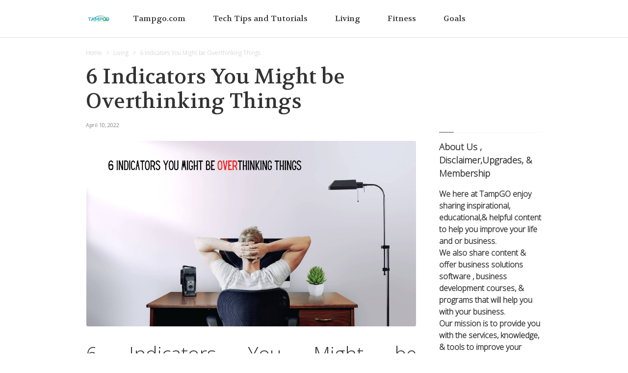

--- FILE ---
content_type: text/html; charset=UTF-8
request_url: https://tampgo.com/blog/6-indicators-you-might-be-overthinking-things/
body_size: 5674
content:
<!doctype html>
<html lang="en">
    <head>
                                            <title>6 Indicators You Might be Overthinking Things</title>
        <meta name="viewport" content="width=device-width, initial-scale=1">
        <meta name="robots" content="">
        <meta name="description" content="">
        <meta name="keywords" content="">

        <meta property="og:title" content="6 Indicators You Might be Overthinking Things">
        <meta property="og:description" content="">
        <meta property="og:image" content="https://cdn.dashnexpages.net/af8db05411ee5cc3e836e840c6ecab72.jpeg">

                <link rel="apple-touch-icon" sizes="180x180" href="https://cdn.dashnexpages.net/35282df9680b8e045f0fd46aaca8ef4c.png">
        <link rel="icon" type="image/png" href="https://cdn.dashnexpages.net/35282df9680b8e045f0fd46aaca8ef4c.png">

        <link href="https://fonts.googleapis.com/css2?family=Open+Sans:wght@300&family=Volkhov&display=swap" rel="stylesheet">
        <link rel="stylesheet" href="https://cdn.jsdelivr.net/npm/bootstrap@4.5.3/dist/css/bootstrap.min.css" integrity="sha384-TX8t27EcRE3e/ihU7zmQxVncDAy5uIKz4rEkgIXeMed4M0jlfIDPvg6uqKI2xXr2" crossorigin="anonymous">
        <link rel="stylesheet" href="https://maxcdn.bootstrapcdn.com/font-awesome/4.7.0/css/font-awesome.min.css">
        <link rel="stylesheet" href="https://cdn.dashnexpages.net/assets/2.39.2/public/blog/default.css">
                <style>
                                    body, a, .btn-more  {
                color: #333333;
            }
            body {
                background-color: #ffffff;
            }
            .btn-more {
                border-color: #333333;
            }
            header {
                background-color: #ffffff;
            }
            header, header .navbar-nav .nav-item .nav-link, .navbar-toggler i {
                color: #333333;
            }
            .navbar-light .navbar-toggler {
                border-color: #333333;
            }
            footer {
                background-color: #2e2e2d;
            }
            footer, footer a, footer a:hover {
                color: #ffffff;
            }
        </style>
        <link rel="stylesheet" type="css" href="https://fonts.googleapis.com/css?family=Arial:400,400i,700,700i|Lato:400,400i,700,700i|Helvetica:400,400i,700,700i|Merriweather:400,400i,700,700i|Open+Sans:400,400i,700,700i|Montserrat:400,400i,700,700i|Roboto:400,400i,700,700i|Source+Sans+Pro:400,400i,700,700i|Tahoma:400,400i,700,700i|Verdana:400,400i,700,700i" />
        <link  rel="stylesheet" type="text/css" href="https://cdn.dashnexpages.net/assets/2.39.2/public/default/easyoptins/opt-in/styles.css">

        <!-- Google tag (gtag.js) -->
<script async src="https://www.googletagmanager.com/gtag/js?id=G-RLEWDC3P0L"></script>
<script>
  window.dataLayer = window.dataLayer || [];
  function gtag(){dataLayer.push(arguments);}
  gtag('js', new Date());

  gtag('config', 'G-RLEWDC3P0L');
</script>
<!-- Meta Pixel Code -->
<script>
!function(f,b,e,v,n,t,s)
{if(f.fbq)return;n=f.fbq=function(){n.callMethod?
n.callMethod.apply(n,arguments):n.queue.push(arguments)};
if(!f._fbq)f._fbq=n;n.push=n;n.loaded=!0;n.version='2.0';
n.queue=[];t=b.createElement(e);t.async=!0;
t.src=v;s=b.getElementsByTagName(e)[0];
s.parentNode.insertBefore(t,s)}(window, document,'script',
'https://connect.facebook.net/en_US/fbevents.js');
fbq('init', '169879070944528');
fbq('track', 'PageView');
</script>
<noscript><img height="1" width="1" style="display:none"
src="https://www.facebook.com/tr?id=169879070944528&ev=PageView&noscript=1"
></noscript
<!-- End Meta Pixel Code -->
    </head>
    <body>
        <main>
            <header class="navbar navbar-expand-lg navbar-light sticky-top">
    <div class="container">
                                <a class="navbar-brand" href="https://tampgo.com/blog">
            <img src="https://cdn.dashnexpages.net/a07b38c73b248ff6aee343839309c13d.png" alt="Logo">
        </a>
                <button class="navbar-toggler" type="button" data-toggle="collapse" data-target="#mainNav" aria-controls="mainNav" aria-expanded="false" aria-label="Toggle navigation">
            <span><i class="fa fa-bars"></i></span>
        </button>
        <div class="collapse navbar-collapse" id="mainNav">
            <ul class="navbar-nav">
                                    <li class="nav-item">
                                                <a  class="nav-link" href="https://tampgo.com">Tampgo.com</a>
                    </li>
                                    <li class="nav-item">
                                                <a  class="nav-link" href="/blog/tech-tips-and-tutorials/">Tech Tips and Tutorials</a>
                    </li>
                                    <li class="nav-item">
                                                <a  class="nav-link" href="/blog/living/">Living</a>
                    </li>
                                    <li class="nav-item">
                                                <a  class="nav-link" href="/blog/fitness/">Fitness</a>
                    </li>
                                    <li class="nav-item">
                                                <a  class="nav-link" href="/blog/goals/">Goals</a>
                    </li>
                            </ul>
        </div>
    </div>
</header>

            
                <div class="container">
        <nav aria-label="breadcrumb">
            <ol class="breadcrumb">
                <li class="breadcrumb-item"><a href="/blog/">Home</a></li>
                <li class="breadcrumb-item"><a href="/blog/living/">Living</a></li>
                <li class="breadcrumb-item" aria-current="page">6 Indicators You Might be Overthinking Things</li>
            </ol>
        </nav>
    </div>

            <div class="container">
                    <div class="row">
        <div class="col-md-9">
            <h1 class="title">6 Indicators You Might be Overthinking Things</h1>
        </div>
    </div>

    <div class="row">
        <div class="col-md-9">
            <div class="pr-md-3">
                                    <div class="py-2 fs-11px open-sans second-line">
                                                <span> April 10, 2022</span>
                    </div>
                                                    <div class="py-3">
                        <img src="https://cdn.dashnexpages.net/09c76204d15c969dd5bad59fedaa6a4f.png" class="img-fluid rounded w-100" alt="6 Indicators You Might be Overthinking Things">
                    </div>
                                <div class="py-3 text-justify content"><h1 class="western">6 Indicators You Might be Overthinking Things</h1><p style="margin-bottom: 0in; line-height: 115%;"><br></p><p style="margin-bottom: 0in; line-height: 115%;">Have you ever considered you might be overthinking?</p><p style="margin-bottom: 0in; line-height: 115%;"><br></p><p style="margin-bottom: 0in; line-height: 115%;">While carefully considering a new idea can be an excellent thing, there comes a time when thinking about something needs to give way to action. Sometimes, though, we stall ourselves out by getting so involved in our thoughts, we never act at all.</p><p style="margin-bottom: 0in; line-height: 115%;"><br></p><p style="margin-bottom: 0in; line-height: 115%;">At what point does serious planning become obsessive overthinking? Ask yourself these questions:</p><p style="margin-bottom: 0in; line-height: 115%;"><br></p><p style="margin-bottom: 0in; line-height: 115%;"><strong>How Many Times Have You Gone Over This in Your Mind?</strong></p><p style="margin-bottom: 0in; line-height: 115%;">Considering a new thought or question a few times is natural. If you&rsquo;re thinking about this constantly over several hours or even days, you&rsquo;re probably getting too caught up in your thoughts.</p><p style="margin-bottom: 0in; line-height: 115%;"><br></p><p style="margin-bottom: 0in; line-height: 115%;"><strong>How Many Times Have You Gone Over That Conversation?</strong></p><p style="margin-bottom: 0in; line-height: 115%;">Overthinkers can&rsquo;t let anything rest. If you find yourself revisiting past discussions to the point where you have every piece of dialogue memorized, and even analyzed, you&rsquo;re definitely overthinking.</p><p style="margin-bottom: 0in; line-height: 115%;"><br></p><p style="margin-bottom: 0in; line-height: 115%;"><strong>Where are the Shades of Grey?</strong></p><p style="margin-bottom: 0in; line-height: 115%;">People who overthink tend to concentrate on absolutes &ndash; everything is either all one way or all another. There&rsquo;s never any middle ground. If you can&rsquo;t find the shades of grey, you&rsquo;re overthinking things.</p><p style="margin-bottom: 0in; line-height: 115%;"><br></p><p style="margin-bottom: 0in; line-height: 115%;"><strong>How Important is What Other People Think?</strong></p><p style="margin-bottom: 0in; line-height: 115%;">This goes back to the idea of repeating conversations in your head. Typically, we obsess over what the other person said because we&rsquo;re worried about their opinion of us. If you&rsquo;re concerned about how the world sees you, you&rsquo;re already in trouble. The truth of the matter? At this point, you&rsquo;re thinking about them, far more than they&rsquo;re thinking about you.</p><p style="margin-bottom: 0in; line-height: 115%;"><br></p><p style="margin-bottom: 0in; line-height: 115%;"><strong>What is the Motivation?</strong></p><p style="margin-bottom: 0in; line-height: 115%;">If you&rsquo;re spending a lot of time trying to figure out why people are doing something, you&rsquo;re venturing into dangerous territory. Unless you&rsquo;re wanting to find out something positive (such as how they did something you want to emulate), you&rsquo;re wasting your own time. What does it matter if they chose to do a sure thing? Unless it impacts you directly, it&rsquo;s really none of your business.</p><p style="margin-bottom: 0in; line-height: 115%;"><br></p><p style="margin-bottom: 0in; line-height: 115%;"><strong>How Are You Sleeping?</strong></p><p style="margin-bottom: 0in; line-height: 115%;">If racing thoughts are keeping you up at night, you&rsquo;re overthinking, plain, and simple. Bedtime is when you&rsquo;re supposed to let go and allow yourself to rest.</p><p style="margin-bottom: 0in; line-height: 115%;"><br></p><p style="margin-bottom: 0in; line-height: 115%;">Whenever you allow yourself to be caught up in a spiral of worry and anxiety, you&rsquo;re allowing your thoughts to take control of your day. Over time, your thoughts can take over your life, keeping you from the things you desire. When this happens, it&rsquo;s definitely time to take a solid step back so you can restore the appropriate balance once again.</p><p style="margin-bottom: 0in; line-height: 100%;"><br></p></div>
                                            </div>
        </div>
                    <div class="col-md-3">
                    <div class="widget mb-5">
                    <div class="widget-title"></div>
            <div class="pt-3 content"><p><strong><span style="font-size: 18px;">About Us , Disclaimer,Upgrades, &amp; Membership&nbsp;</span></strong></p><p><strong>We here at TampGO enjoy sharing inspirational, educational,&amp; helpful content to help you improve your life and or business.<br>We also share content &amp; offer business solutions software , business development courses, &amp; programs that will help you with your business.<br>Our mission is to provide you with the services, knowledge, &amp; tools to improve your business, your personal life, or both!</strong></p><p><strong>Although most of the valuable content that we post we give to you freely there are instances when we share links for products or services from other businesses that we have partnered with or are a part of affiliate marketing programs in which if you click on a link then purchase a product or service We at TampGO will receive a commission on that sale without adding any additional cost to you. <span style="color: rgb(184, 49, 47);"><span style="font-size: 18px;"><strong></strong></span></span><em><strong>As part of the <span style="font-size: 18px; color: rgb(184, 49, 47);">Amazon Associates Program</span> we earn commission If you click on a link then purchase an item from Amazon that we have posted on&nbsp;</strong></em><a href="//TampGO.com"><em><strong>TampGO.com</strong></em></a></strong></p><p><strong>Oftentimes we are only able to post a portion of the content on this website and our social media accounts which usually include many more graphics, audio books, E-books, videos, &amp; workbooks. At times, for a small amount a link to purchase the upgrade will be posted. The Premium Upgrade will include all the content posted and the content we were unable to post which will be clearly stated before your purchase. Most of the content we have is not posted publically. If you enjoy the content that we share here and would like all the content including any audio books, e-books, videos, Slideshows, info graphics, workbooks, &amp; etc. please send an email to <a href="/cdn-cgi/l/email-protection#e38e868e81869190a397828e93848ccd808c8e"><span class="__cf_email__" data-cfemail="bfd2dad2dddacdccffcbded2cfd8d091dcd0d2">[email&#160;protected]</span></a> with the subject &quot;Free Membership&quot; to claim a Free Trial Membership.</strong></p><p><strong>Thanks,</strong></p><p><strong></strong></p><p><strong>The Tampgo Team</strong></p></div>
            </div>
    <div class="widget mb-5">
                    <div class="widget-title"></div>
            <div class="pt-3 content"><p><a class="easyoptin-trigger" href="http://javascript%3Avoid(0)" onclick="Easyoptins.showModal('c40b7a4d-2e5a-4ede-abee-4a78f2596f90', 'https://dashnexpages.net/public/easyoptins/c40b7a4d-2e5a-4ede-abee-4a78f2596f90?page={{ DNP_PAGE_ID }}');return false;" rel="noopener noreferrer" style="color:#000;font-family:Helvetica;font-size:16px;" target="_blank">Claim Free License for Lifetime Hosting for 1 Website &amp; 1 Ecom Store</a></p></div>
            </div>
    <div class="widget mb-5">
                                    <div class="widget-title">Recent posts</div>
                    <div class="widget-item">
        <div>
            <a href="/blog/embracing-an-age-positive-life/">Embracing an Age-Positive Life: Practical Tips &amp; Strategies</a>
        </div>
                    <div class="mt-2 fs-11px open-sans second-line">
                By <b>Wally Velishek</b>                <span>- January 29, 2024</span>
            </div>
            </div>
    <div class="widget-item">
        <div>
            <a href="/blog/how-to-remove-a-tag-from-facebook/">How to Remove a Tag from Facebook - Escape Unwanted Tags!</a>
        </div>
                    <div class="mt-2 fs-11px open-sans second-line">
                By <b>Wally Velishek</b>                <span>- January 28, 2024</span>
            </div>
            </div>
    <div class="widget-item">
        <div>
            <a href="/blog/redefining-age-embracing-potential/">Redefining Age: Embracing Potential Beyond the Numbers</a>
        </div>
                    <div class="mt-2 fs-11px open-sans second-line">
                                <span> January 27, 2024</span>
            </div>
            </div>
    <div class="widget-item">
        <div>
            <a href="/blog/how-to-remove-apps-games-on-facebook/">How to remove those annoying apps &amp; games on Facebook</a>
        </div>
                    <div class="mt-2 fs-11px open-sans second-line">
                By <b>Wally Velishek</b>                <span>- January 23, 2024</span>
            </div>
            </div>
    <div class="widget-item">
        <div>
            <a href="/blog/sbs-3-3-reasons-we-are-afraid-to-ask-for-help/">Success Blockers Series-3 Reasons We Are Afraid to Ask for Help</a>
        </div>
                    <div class="mt-2 fs-11px open-sans second-line">
                                <span> January 22, 2024</span>
            </div>
            </div>
    <div class="widget-item">
        <div>
            <a href="/blog/sbs-2-why-are-we-so-afraid-of-failure/">Success Blockers Series-2-Why Are We So Afraid of Failure?</a>
        </div>
                    <div class="mt-2 fs-11px open-sans second-line">
                                <span> January 21, 2024</span>
            </div>
            </div>
    <div class="widget-item">
        <div>
            <a href="/blog/sbs-1-why-you-need-to-take-risks-to-succeed/">Success Blockers Series-1-Why You Need to Take Risks to Succeed</a>
        </div>
                    <div class="mt-2 fs-11px open-sans second-line">
                                <span> January 20, 2024</span>
            </div>
            </div>


                        </div>
    <div class="widget mb-5">
                    <div class="widget-title">Categories</div>
                <div class="widget-item">
        <a href="/blog/living/">Living</a>
    </div>
    <div class="widget-item">
        <a href="/blog/goals/">Goals</a>
    </div>
    <div class="widget-item">
        <a href="/blog/tech-tips-and-tutorials/"> Tech Tips and Tutorials</a>
    </div>


            </div>
            </div>
            </div>
            </div>
        </main>

        <footer class="mt-5">
            <div class="container">
                <div class="text-center">&copy; Copyright 2026 tampgo.com. All Rights Reserved.</div>
                <p class="text-center">
                                            <a href="https://tampgo.com/pages/terms/" target="_blank">Terms</a> |
                                            <a href="https://tampgo.com/pages/privacy/" target="_blank">Privacy</a> |
                                            <a href="https://tampgo.com/pages/disclaimer/" target="_blank">Disclaimer</a> |
                                            <a href="https://tampgo.com/pages/about/" target="_blank">About</a> |
                                            <a href="https://tampgo.com/pages/contact/" target="_blank">Contact</a> 
                                    </p>

                        <p class="text-center" style="                        ">
        Designed by
        <a href="https://dnpinvite.com/de8a9040"
           style="                        ; color: #ffffff;" target="blank">
            DashNexPowerTech.com
        </a>
    </p>

            </div>
        </footer>


        <script data-cfasync="false" src="/cdn-cgi/scripts/5c5dd728/cloudflare-static/email-decode.min.js"></script><script src="https://code.jquery.com/jquery-3.5.1.min.js" integrity="sha256-9/aliU8dGd2tb6OSsuzixeV4y/faTqgFtohetphbbj0=" crossorigin="anonymous"></script>
        <script src="https://cdn.jsdelivr.net/npm/bootstrap@4.5.3/dist/js/bootstrap.bundle.min.js" integrity="sha384-ho+j7jyWK8fNQe+A12Hb8AhRq26LrZ/JpcUGGOn+Y7RsweNrtN/tE3MoK7ZeZDyx" crossorigin="anonymous"></script>
        <script>
            $(document).on('click', '.show-more', function (e) {
                var parent = $(this).parent();
                parent.removeClass('text-center').addClass('mt-4 d-flex justify-content-center');
                $(this).replaceWith('<div class="dot-pulse"></div>');
                $.get($(this).data('url'), function (response) {
                    parent.replaceWith(response);
                });
            });
        </script>
        <script src="https://cdn.dashnexpages.net/assets/2.39.2/public/default/easyoptins/opt-in/easyoptin.js"></script>
                    
    <script defer src="https://static.cloudflareinsights.com/beacon.min.js/vcd15cbe7772f49c399c6a5babf22c1241717689176015" integrity="sha512-ZpsOmlRQV6y907TI0dKBHq9Md29nnaEIPlkf84rnaERnq6zvWvPUqr2ft8M1aS28oN72PdrCzSjY4U6VaAw1EQ==" data-cf-beacon='{"version":"2024.11.0","token":"b54321a1c311455c806e0ccffaacb6fa","r":1,"server_timing":{"name":{"cfCacheStatus":true,"cfEdge":true,"cfExtPri":true,"cfL4":true,"cfOrigin":true,"cfSpeedBrain":true},"location_startswith":null}}' crossorigin="anonymous"></script>
</body>
</html>


--- FILE ---
content_type: text/css
request_url: https://cdn.dashnexpages.net/assets/2.39.2/public/blog/default.css
body_size: 1387
content:
html,body{height:100%}body{font-family:"Open Sans",sans-serif;display:flex;flex-direction:column}main{flex:1 0 auto}iframe,img{max-width:100%}a:hover,.navbar-nav .nav-item .nav-link:hover{color:#297fb8;text-decoration:underline}.content a{display:inline-block;color:#297fb8;text-decoration:none;transition:all 50ms ease-in-out}.content a:hover{transform:scale(1.05)}header{font-family:"Volkhov",serif;border-bottom:1px solid #dddddd;min-height:70px}.fs-11px{font-size:11px}.fs-12px{font-size:12px}.fs-20px{font-size:20px}.open-sans{font-family:"Open Sans",sans-serif}.volkhov{font-family:"Volkhov",serif}.breadcrumb{font-size:12px;background-color:unset;padding:22px 0 14px 0;color:#c3c3c3;margin-bottom:0}.breadcrumb-item a,.breadcrumb-item a:hover,.breadcrumb-item a:visited,.breadcrumb-item a:active{color:#c3c3c3}.breadcrumb-item+.breadcrumb-item::before{content:'>';color:#c3c3c3}.breadcrumb-wrapper{background-color:rgba(195,195,195,0.1);padding-top:30px;padding-bottom:60px;margin-bottom:30px}.breadcrumb-wrapper .breadcrumb{margin-bottom:0;padding-bottom:0}.title{font-family:"Volkhov",serif;font-size:42px}.btn-more{font-size:14px;border-radius:20px;border:1px solid #444444;padding:5px 25px}.btn-more:hover{border-color:#297fb8;color:#297fb8}.social i{color:#5E5E5E}.social a:hover i{color:#297fb8}.navbar .navbar-brand img{max-height:50px;max-width:250px}.nav-link{max-width:300px;overflow:hidden;text-overflow:ellipsis}.navbar-light .navbar-nav .nav-link:hover{text-decoration:underline}.navbar-light .navbar-toggler{font-size:21px;opacity:.7}.widget-title{font-family:"Volkhov",serif;font-size:20px;position:relative;border-bottom:1px solid #F5F5F5;padding:15px 0}.widget-title::after{position:absolute;content:'';height:1px;width:30px;left:0;bottom:-1px;background-color:#444444}.widget-item{font-family:"Volkhov",serif;font-size:17px;border-bottom:1px solid #DDDDDD;padding:15px 0;overflow-wrap:break-word}.widget-item .second-line div{color:#000}.widget-item .second-line span{color:#999}.home-categories>div:first-child{margin-top:0 !important}.by-line{background-color:rgba(195,195,195,0.1);border-radius:3px}footer{flex-shrink:0;font-size:14px;padding:30px 0}img.fr-rounded{border-radius:10px;background-clip:padding-box}img.fr-bordered{border:5px solid #ccc}img.fr-shadow{box-shadow:#ccc 10px 10px 5px 0}img.fr-dib{margin:5px auto;display:block;float:none;vertical-align:top}body img.fr-dii.fr-fil{float:left;margin:5px 5px 5px 0;max-width:calc(100% - 5px)}.fr-video{display:block;overflow:hidden !important;padding-bottom:56.25% !important;position:relative !important;height:0 !important}.fr-video iframe{left:0 !important;top:0 !important;height:100% !important;width:100% !important;position:absolute !important}body .fr-text-gray{color:#aaa !important}body .fr-text-bordered{border-top:1px solid #222;border-bottom:1px solid #222;padding:10px 0}body .fr-text-spaced{letter-spacing:1px}body .fr-text-uppercase{text-transform:uppercase}body span.fr-img-caption.fr-dii.fr-fir{float:right;margin:5px 0 5px 5px;max-width:calc(100% - 5px)}body span.fr-img-caption.fr-dii{display:inline-block;float:none;vertical-align:bottom;margin-left:5px;margin-right:5px;max-width:calc(100% - 10px)}body span.fr-img-caption{position:relative;max-width:100%}body .fr-img-caption{text-align:center}body span.fr-img-caption.fr-dii.fr-fil{float:left;margin:5px 5px 5px 0;max-width:calc(100% - 5px)}.fr-img-space-wrap a{display:inline}body img.fr-dii.fr-fir{float:right;margin:5px 0 5px 5px;max-width:calc(100% - 5px)}body img.fr-dii{display:inline-block;float:none;vertical-align:bottom;margin-left:5px;margin-right:5px;max-width:calc(100% - 10px)}body img{position:relative;max-width:100%;cursor:pointer;padding:0 1px}.dot-pulse{position:relative;left:-9999px;width:10px;height:10px;border-radius:5px;background-color:#9880ff;color:#9880ff;box-shadow:9999px 0 0 -5px #9880ff;animation:dotPulse 1.5s infinite linear;animation-delay:.25s}.dot-pulse::before,.dot-pulse::after{content:'';display:inline-block;position:absolute;top:0;width:10px;height:10px;border-radius:5px;background-color:#9880ff;color:#9880ff}.dot-pulse::before{box-shadow:9984px 0 0 -5px #9880ff;animation:dotPulseBefore 1.5s infinite linear;animation-delay:0s}.dot-pulse::after{box-shadow:10014px 0 0 -5px #9880ff;animation:dotPulseAfter 1.5s infinite linear;animation-delay:.5s}@keyframes dotPulseBefore{0%{box-shadow:9984px 0 0 -5px #9880ff}30%{box-shadow:9984px 0 0 2px #9880ff}60%,100%{box-shadow:9984px 0 0 -5px #9880ff}}@keyframes dotPulse{0%{box-shadow:9999px 0 0 -5px #9880ff}30%{box-shadow:9999px 0 0 2px #9880ff}60%,100%{box-shadow:9999px 0 0 -5px #9880ff}}@keyframes dotPulseAfter{0%{box-shadow:10014px 0 0 -5px #9880ff}30%{box-shadow:10014px 0 0 2px #9880ff}60%,100%{box-shadow:10014px 0 0 -5px #9880ff}}@media (min-width:992px){.navbar-expand-lg .navbar-nav .nav-link{padding-right:28px;padding-left:28px}}@media (min-width:1200px){.container{max-width:960px}}@media (min-width:992px){.navbar-expand-lg .navbar-nav{flex-wrap:wrap}}@media (max-width:767px){h1,.title{font-size:1.5rem}.breadcrumb-item a{max-width:300px;overflow:hidden;text-overflow:ellipsis}}

--- FILE ---
content_type: text/css
request_url: https://cdn.dashnexpages.net/assets/2.39.2/public/default/easyoptins/opt-in/styles.css
body_size: 1740
content:
.easyoptin *,.easyoptin ::after,.easyoptin ::before{box-sizing:border-box}.d-flex{display:flex}.flex-wrap{flex-wrap:wrap}.text-center{text-align:center}.w-100{width:100%}.easyoptin .eo-ty-container{display:none;flex-direction:column;justify-content:center;align-items:center;min-height:200px;padding:10px}.easyoptin.ty .eo-ty-container{display:flex}.easyoptin.ty .form-container{display:none}.easyoptin .close-window{position:absolute;right:10px;top:-5px;cursor:pointer;font-size:30px;color:#acaaaf;z-index:2147483647}.easyoptin .eo-fade{position:fixed;top:0;left:0;width:100%;height:100%}.easyoptin{display:none;position:fixed;align-items:center;justify-content:center;line-height:1.5;top:0;right:0;bottom:0;left:0;outline:0;overflow:hidden;overflow-y:auto;max-height:100vh;z-index:2147483647}.easyoptin .body{position:relative;background-position:top center;background-repeat:no-repeat;background-size:cover;padding:30px 100px 30px 100px;font-family:Helvetica,sans-serif;max-width:770px;width:100%;margin:auto;background-color:#ae89ff;border-radius:8px}.easyoptin .body.has-cover{padding:30px 20px 30px 20px}.easyoptin .body .eo-error{padding:2px;color:#ff3300}.easyoptin .body .eo-col-md-6{position:relative;width:100%;min-height:1px;padding-left:10px;padding-right:10px}.easyoptin .popup-title{font-size:22px;padding-bottom:15px;display:block;font-weight:bold;text-align:center}.easyoptin .eo-container{width:100%}.easyoptin .decline-text{text-decoration:none}.easyoptin label{display:none !important}.easyoptin .mc-field-group input,.easyoptin .mc-field-group select{width:100%;height:50px;display:block;margin:auto;font-size:16px;padding-left:10px;padding-right:10px;border:1px solid #ededed;border-radius:2px;color:#56565F;background-color:#fff}.easyoptin .mc-field-group input:focus-visible,.easyoptin .mc-field-group select:focus-visible{outline:none}.easyoptin .mc-field-group input::placeholder{color:#a0a0a0}.easyoptin button.eo-submit{border:1px solid #f1b52f;background-color:#f1b52f;color:#fff;padding:15px;display:block;margin:auto;width:100%;border-radius:4px;outline:none;cursor:pointer}.easyoptin .mc-field-group{padding-bottom:10px !important}.easyoptin .img-fluid{max-width:100%;width:100%;height:auto;border-radius:4px;margin-bottom:10px}.easyoptin.template2 input{height:36px}.easyoptin.template2 .body{max-width:430px;padding:30px 20px 30px 20px}.easyoptin.template2 .body .eo-submit{padding:8px 15px}.easyoptin.template3 .body{max-width:490px;padding:30px;border-radius:0}.easyoptin.template3 .eo-form-wrapper-internal{display:flex;flex-wrap:wrap}.easyoptin.template3 .mc-field-group{flex:50%}.easyoptin.template3 input{border-radius:0;height:36px}.easyoptin.template3 button.eo-submit{border-radius:0;padding:8px 15px}.easyoptin.template3 .mc-field-group:not(:last-child):nth-of-type(odd){padding-right:10px}.easyoptin.template4 .body{max-width:570px;padding:50px 90px 50px 90px;margin-top:calc(10vh + 40px);border-radius:0}.easyoptin.template4 .form-container,.easyoptin.template4 .eo-ty-container{background-color:unset !important}.easyoptin.template4 .close-window{color:#fff;top:-55px;right:-35px;font-size:40px}.easyoptin.template4 input{height:42px;border-radius:0}.easyoptin.template4 button.eo-submit{border-radius:0;height:54px}.easyoptin.template5 .body{max-width:970px;padding:0 100px;margin-top:calc(20vh + 40px);border-radius:0;background-color:#cdcdcd !important}.easyoptin.template5 .close-window{color:#fff;top:-55px;right:-35px;font-size:40px}.easyoptin.template5 input{height:42px;border:none;border-bottom:1px solid #ededed;padding-bottom:0}.easyoptin.template5 button.eo-submit{border-radius:0;margin-top:10px;padding:8px 15px}.easyoptin.template5 .form-container,.easyoptin.template5 .eo-ty-container{position:relative;width:370px;background-color:#fff;padding:0 30px}.easyoptin.template5 .form-container:before,.easyoptin.template5 .eo-ty-container:before{position:absolute;content:'';top:-50px;left:0;height:50px;width:100%;background-color:inherit}.easyoptin.template5 .form-container:after,.easyoptin.template5 .eo-ty-container:after{position:absolute;content:'';bottom:-50px;left:0;height:50px;width:100%;background-color:inherit}.easyoptin.template7 .body{padding:20px 30px;border-radius:0}.easyoptin.template7 .popup-title{text-align:left}.easyoptin.template7 input{border-radius:0}.easyoptin.template7 .decline-wrapper{flex-grow:1;text-align:center;padding:0 10px}.easyoptin.template7 .body.has-cover .clear{flex-wrap:wrap}.easyoptin.template7 .body.has-cover{padding:0 20px 0 0;border-radius:0}.easyoptin.template7 .image-wrapper{padding-left:0;padding-right:0}.easyoptin.template7 .body.has-cover span{margin-top:20px}.easyoptin.template7 .img-fluid{border-radius:0;padding:0;margin:0 !important}.easyoptin.template7 .eo-container{padding:20px 0 20px 10px}.easyoptin.template7 .eo-submit{margin:unset;border-radius:0}.easyoptin.template8 .body{max-width:430px;padding:0 15px;background-color:transparent !important}.easyoptin.template8 .form-container{background-color:transparent !important}.easyoptin.template8 .after-title{color:#fff !important}.easyoptin.template8 .close-window{right:-50px}.easyoptin.template8.ty .body{margin-top:calc(10vh + 40px);border-radius:0}.easyoptin.template8.ty .body .close-window{top:-70px}.easyoptin.template8 .background-wrapper{padding:30px 25px}.easyoptin.template8 .mc-field-group input,.easyoptin.template8 .img-fluid,.easyoptin.template8 .eo-submit{border-radius:0}.easyoptin.template8 .eo-submit{border:1px solid #000;height:60px}.easyoptin.template9 .body{max-width:460px;padding:30px}.easyoptin.template9 .close-window{color:#fff}.easyoptin.template9 .mc-field-group input,.easyoptin.template9 .img-fluid,.easyoptin.template9 .eo-submit{border-radius:0}.easyoptin.template9 .mc-field-group input{border:1px solid #ededed;background-color:transparent;color:#fff}.easyoptin.template9 .mc-field-group input::placeholder{color:rgba(255,255,255,0.5)}.easyoptin.template9 .eo-submit{border:1px solid #ededed;height:60px}.easyoptin.template9 .after-title{color:#fff !important}.easyoptin.template10 .body{max-width:570px;background-color:#cdcdcd !important;margin-top:calc(10vh + 40px);padding:70px;border-radius:0}.easyoptin.template10 .close-window{color:#fff;right:-35px;top:-50px}.easyoptin.template10 .form-container{padding:20px}.easyoptin.template10 .mc-field-group input,.easyoptin.template10 .eo-submit{border-radius:0}.easyoptin.template10 .eo-submit{height:50px}.easyoptin.template11 .body{width:100%;position:fixed;right:0;max-width:270px;border-radius:3px;padding:0}.easyoptin.template11 .template-wrapper{padding:30px 20px 5px 20px}.easyoptin.template11 .popup-title{text-align:left}.easyoptin.template11 .img-fluid{margin-bottom:0}.easyoptin.template11 .image-wrapper{line-height:0}.easyoptin.template11 .mc-field-group input,.easyoptin.template11 .img-fluid,.easyoptin.template11 .eo-submit{border-radius:0}.easyoptin.template11 .eo-submit{padding:8px 15px}.easyoptin.template11 .mc-field-group input{height:36px}.easyoptin-trigger{outline:none;transition:color .1s linear 0s,background-color .1s linear 0s,opacity .2s linear 0s}.easyoptin-trigger:hover{cursor:pointer;opacity:.7}@media (min-width:768px){.easyoptin .body .eo-col-md-6{flex:0 0 50%;max-width:50%}}@media (max-width:991px){.easyoptin .body{max-width:700px;padding:30px 20px}}@media (max-width:767px){.easyoptin .body{margin-left:20px;margin-right:20px}.easyoptin.template3 .mc-field-group{flex:100%;padding-right:0 !important}.easyoptin.template4 .body{padding:20px}.easyoptin.template4 .close-window{right:0;top:-80px}.easyoptin.template5 .form-container:before,.easyoptin.template5 .eo-ty-container:before{top:-30px;height:30px}.easyoptin.template5 .form-container:after,.easyoptin.template5 .eo-ty-container:after{bottom:-30px;height:30px}.easyoptin.template5 .body{padding:0;margin-left:0;margin-right:0}.easyoptin.template5 .form-container,.easyoptin.template5 .eo-ty-container{width:275px;margin:auto}.easyoptin.template5 .close-window{right:25px;top:-80px}.easyoptin.template7 .body{padding:15px}.easyoptin.template7 .body.has-cover{padding-right:0}.easyoptin.template7 .eo-container{padding-left:10px;padding-right:10px}.easyoptin.template7 .popup-title{text-align:center}.easyoptin.template7 .clear span{margin-top:10px !important}.easyoptin.template8 .background-wrapper{padding:15px 15px 10px 15px}.easyoptin.template8 .body{margin-top:calc(10vh + 40px)}.easyoptin.template8 .close-window{right:0;top:-50px}.easyoptin.template10 .body{padding:30px}.easyoptin.template10 .close-window{right:0}.easyoptin.template11{justify-content:right}.easyoptin.template11 .body{position:relative;margin-right:0;padding:0 0 10px 0}.easyoptin.template11 .body.has-cover{padding:0}.easyoptin.template11 .template-wrapper{padding:30px 20px 5px 20px}}.easyoptin .eo-form-wrapper{font:14px Helvetica,sans-serif}